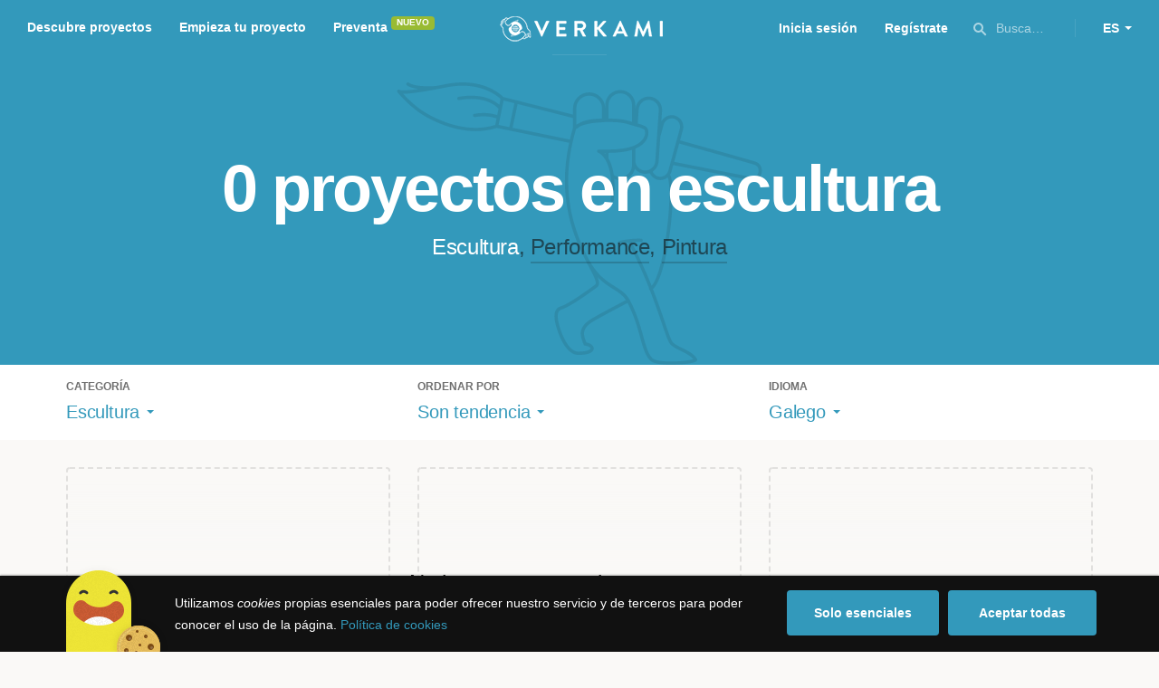

--- FILE ---
content_type: text/html; charset=utf-8
request_url: https://www.google.com/recaptcha/api2/anchor?ar=1&k=6LcohcEUAAAAAKA4lbRzNb0mFxykolmiEYqoP1u3&co=aHR0cHM6Ly93d3cudmVya2FtaS5jb206NDQz&hl=es&v=TkacYOdEJbdB_JjX802TMer9&size=invisible&anchor-ms=20000&execute-ms=15000&cb=5xco1mkwtrki
body_size: 46529
content:
<!DOCTYPE HTML><html dir="ltr" lang="es"><head><meta http-equiv="Content-Type" content="text/html; charset=UTF-8">
<meta http-equiv="X-UA-Compatible" content="IE=edge">
<title>reCAPTCHA</title>
<style type="text/css">
/* cyrillic-ext */
@font-face {
  font-family: 'Roboto';
  font-style: normal;
  font-weight: 400;
  src: url(//fonts.gstatic.com/s/roboto/v18/KFOmCnqEu92Fr1Mu72xKKTU1Kvnz.woff2) format('woff2');
  unicode-range: U+0460-052F, U+1C80-1C8A, U+20B4, U+2DE0-2DFF, U+A640-A69F, U+FE2E-FE2F;
}
/* cyrillic */
@font-face {
  font-family: 'Roboto';
  font-style: normal;
  font-weight: 400;
  src: url(//fonts.gstatic.com/s/roboto/v18/KFOmCnqEu92Fr1Mu5mxKKTU1Kvnz.woff2) format('woff2');
  unicode-range: U+0301, U+0400-045F, U+0490-0491, U+04B0-04B1, U+2116;
}
/* greek-ext */
@font-face {
  font-family: 'Roboto';
  font-style: normal;
  font-weight: 400;
  src: url(//fonts.gstatic.com/s/roboto/v18/KFOmCnqEu92Fr1Mu7mxKKTU1Kvnz.woff2) format('woff2');
  unicode-range: U+1F00-1FFF;
}
/* greek */
@font-face {
  font-family: 'Roboto';
  font-style: normal;
  font-weight: 400;
  src: url(//fonts.gstatic.com/s/roboto/v18/KFOmCnqEu92Fr1Mu4WxKKTU1Kvnz.woff2) format('woff2');
  unicode-range: U+0370-0377, U+037A-037F, U+0384-038A, U+038C, U+038E-03A1, U+03A3-03FF;
}
/* vietnamese */
@font-face {
  font-family: 'Roboto';
  font-style: normal;
  font-weight: 400;
  src: url(//fonts.gstatic.com/s/roboto/v18/KFOmCnqEu92Fr1Mu7WxKKTU1Kvnz.woff2) format('woff2');
  unicode-range: U+0102-0103, U+0110-0111, U+0128-0129, U+0168-0169, U+01A0-01A1, U+01AF-01B0, U+0300-0301, U+0303-0304, U+0308-0309, U+0323, U+0329, U+1EA0-1EF9, U+20AB;
}
/* latin-ext */
@font-face {
  font-family: 'Roboto';
  font-style: normal;
  font-weight: 400;
  src: url(//fonts.gstatic.com/s/roboto/v18/KFOmCnqEu92Fr1Mu7GxKKTU1Kvnz.woff2) format('woff2');
  unicode-range: U+0100-02BA, U+02BD-02C5, U+02C7-02CC, U+02CE-02D7, U+02DD-02FF, U+0304, U+0308, U+0329, U+1D00-1DBF, U+1E00-1E9F, U+1EF2-1EFF, U+2020, U+20A0-20AB, U+20AD-20C0, U+2113, U+2C60-2C7F, U+A720-A7FF;
}
/* latin */
@font-face {
  font-family: 'Roboto';
  font-style: normal;
  font-weight: 400;
  src: url(//fonts.gstatic.com/s/roboto/v18/KFOmCnqEu92Fr1Mu4mxKKTU1Kg.woff2) format('woff2');
  unicode-range: U+0000-00FF, U+0131, U+0152-0153, U+02BB-02BC, U+02C6, U+02DA, U+02DC, U+0304, U+0308, U+0329, U+2000-206F, U+20AC, U+2122, U+2191, U+2193, U+2212, U+2215, U+FEFF, U+FFFD;
}
/* cyrillic-ext */
@font-face {
  font-family: 'Roboto';
  font-style: normal;
  font-weight: 500;
  src: url(//fonts.gstatic.com/s/roboto/v18/KFOlCnqEu92Fr1MmEU9fCRc4AMP6lbBP.woff2) format('woff2');
  unicode-range: U+0460-052F, U+1C80-1C8A, U+20B4, U+2DE0-2DFF, U+A640-A69F, U+FE2E-FE2F;
}
/* cyrillic */
@font-face {
  font-family: 'Roboto';
  font-style: normal;
  font-weight: 500;
  src: url(//fonts.gstatic.com/s/roboto/v18/KFOlCnqEu92Fr1MmEU9fABc4AMP6lbBP.woff2) format('woff2');
  unicode-range: U+0301, U+0400-045F, U+0490-0491, U+04B0-04B1, U+2116;
}
/* greek-ext */
@font-face {
  font-family: 'Roboto';
  font-style: normal;
  font-weight: 500;
  src: url(//fonts.gstatic.com/s/roboto/v18/KFOlCnqEu92Fr1MmEU9fCBc4AMP6lbBP.woff2) format('woff2');
  unicode-range: U+1F00-1FFF;
}
/* greek */
@font-face {
  font-family: 'Roboto';
  font-style: normal;
  font-weight: 500;
  src: url(//fonts.gstatic.com/s/roboto/v18/KFOlCnqEu92Fr1MmEU9fBxc4AMP6lbBP.woff2) format('woff2');
  unicode-range: U+0370-0377, U+037A-037F, U+0384-038A, U+038C, U+038E-03A1, U+03A3-03FF;
}
/* vietnamese */
@font-face {
  font-family: 'Roboto';
  font-style: normal;
  font-weight: 500;
  src: url(//fonts.gstatic.com/s/roboto/v18/KFOlCnqEu92Fr1MmEU9fCxc4AMP6lbBP.woff2) format('woff2');
  unicode-range: U+0102-0103, U+0110-0111, U+0128-0129, U+0168-0169, U+01A0-01A1, U+01AF-01B0, U+0300-0301, U+0303-0304, U+0308-0309, U+0323, U+0329, U+1EA0-1EF9, U+20AB;
}
/* latin-ext */
@font-face {
  font-family: 'Roboto';
  font-style: normal;
  font-weight: 500;
  src: url(//fonts.gstatic.com/s/roboto/v18/KFOlCnqEu92Fr1MmEU9fChc4AMP6lbBP.woff2) format('woff2');
  unicode-range: U+0100-02BA, U+02BD-02C5, U+02C7-02CC, U+02CE-02D7, U+02DD-02FF, U+0304, U+0308, U+0329, U+1D00-1DBF, U+1E00-1E9F, U+1EF2-1EFF, U+2020, U+20A0-20AB, U+20AD-20C0, U+2113, U+2C60-2C7F, U+A720-A7FF;
}
/* latin */
@font-face {
  font-family: 'Roboto';
  font-style: normal;
  font-weight: 500;
  src: url(//fonts.gstatic.com/s/roboto/v18/KFOlCnqEu92Fr1MmEU9fBBc4AMP6lQ.woff2) format('woff2');
  unicode-range: U+0000-00FF, U+0131, U+0152-0153, U+02BB-02BC, U+02C6, U+02DA, U+02DC, U+0304, U+0308, U+0329, U+2000-206F, U+20AC, U+2122, U+2191, U+2193, U+2212, U+2215, U+FEFF, U+FFFD;
}
/* cyrillic-ext */
@font-face {
  font-family: 'Roboto';
  font-style: normal;
  font-weight: 900;
  src: url(//fonts.gstatic.com/s/roboto/v18/KFOlCnqEu92Fr1MmYUtfCRc4AMP6lbBP.woff2) format('woff2');
  unicode-range: U+0460-052F, U+1C80-1C8A, U+20B4, U+2DE0-2DFF, U+A640-A69F, U+FE2E-FE2F;
}
/* cyrillic */
@font-face {
  font-family: 'Roboto';
  font-style: normal;
  font-weight: 900;
  src: url(//fonts.gstatic.com/s/roboto/v18/KFOlCnqEu92Fr1MmYUtfABc4AMP6lbBP.woff2) format('woff2');
  unicode-range: U+0301, U+0400-045F, U+0490-0491, U+04B0-04B1, U+2116;
}
/* greek-ext */
@font-face {
  font-family: 'Roboto';
  font-style: normal;
  font-weight: 900;
  src: url(//fonts.gstatic.com/s/roboto/v18/KFOlCnqEu92Fr1MmYUtfCBc4AMP6lbBP.woff2) format('woff2');
  unicode-range: U+1F00-1FFF;
}
/* greek */
@font-face {
  font-family: 'Roboto';
  font-style: normal;
  font-weight: 900;
  src: url(//fonts.gstatic.com/s/roboto/v18/KFOlCnqEu92Fr1MmYUtfBxc4AMP6lbBP.woff2) format('woff2');
  unicode-range: U+0370-0377, U+037A-037F, U+0384-038A, U+038C, U+038E-03A1, U+03A3-03FF;
}
/* vietnamese */
@font-face {
  font-family: 'Roboto';
  font-style: normal;
  font-weight: 900;
  src: url(//fonts.gstatic.com/s/roboto/v18/KFOlCnqEu92Fr1MmYUtfCxc4AMP6lbBP.woff2) format('woff2');
  unicode-range: U+0102-0103, U+0110-0111, U+0128-0129, U+0168-0169, U+01A0-01A1, U+01AF-01B0, U+0300-0301, U+0303-0304, U+0308-0309, U+0323, U+0329, U+1EA0-1EF9, U+20AB;
}
/* latin-ext */
@font-face {
  font-family: 'Roboto';
  font-style: normal;
  font-weight: 900;
  src: url(//fonts.gstatic.com/s/roboto/v18/KFOlCnqEu92Fr1MmYUtfChc4AMP6lbBP.woff2) format('woff2');
  unicode-range: U+0100-02BA, U+02BD-02C5, U+02C7-02CC, U+02CE-02D7, U+02DD-02FF, U+0304, U+0308, U+0329, U+1D00-1DBF, U+1E00-1E9F, U+1EF2-1EFF, U+2020, U+20A0-20AB, U+20AD-20C0, U+2113, U+2C60-2C7F, U+A720-A7FF;
}
/* latin */
@font-face {
  font-family: 'Roboto';
  font-style: normal;
  font-weight: 900;
  src: url(//fonts.gstatic.com/s/roboto/v18/KFOlCnqEu92Fr1MmYUtfBBc4AMP6lQ.woff2) format('woff2');
  unicode-range: U+0000-00FF, U+0131, U+0152-0153, U+02BB-02BC, U+02C6, U+02DA, U+02DC, U+0304, U+0308, U+0329, U+2000-206F, U+20AC, U+2122, U+2191, U+2193, U+2212, U+2215, U+FEFF, U+FFFD;
}

</style>
<link rel="stylesheet" type="text/css" href="https://www.gstatic.com/recaptcha/releases/TkacYOdEJbdB_JjX802TMer9/styles__ltr.css">
<script nonce="QvRm6vJuM6ARMAKmDAAvVQ" type="text/javascript">window['__recaptcha_api'] = 'https://www.google.com/recaptcha/api2/';</script>
<script type="text/javascript" src="https://www.gstatic.com/recaptcha/releases/TkacYOdEJbdB_JjX802TMer9/recaptcha__es.js" nonce="QvRm6vJuM6ARMAKmDAAvVQ">
      
    </script></head>
<body><div id="rc-anchor-alert" class="rc-anchor-alert"></div>
<input type="hidden" id="recaptcha-token" value="[base64]">
<script type="text/javascript" nonce="QvRm6vJuM6ARMAKmDAAvVQ">
      recaptcha.anchor.Main.init("[\x22ainput\x22,[\x22bgdata\x22,\x22\x22,\[base64]/[base64]/[base64]/[base64]/[base64]/[base64]/[base64]/[base64]/[base64]/[base64]/[base64]/[base64]/[base64]/[base64]/[base64]\\u003d\\u003d\x22,\[base64]\\u003d\x22,\x22NcKUUcK4JcKfwopJw5TCkjgFw755w47DlCdUwrzCvkMnwrrDollqFsOfwpBAw6HDnm/Ctl8fwrbCicO/[base64]/wr/[base64]/CuGXClR01wrvCgMKFGT9Yw6LDoxjDr8O2F8K6w6QywpE2w5Ume8OUQ8KHw77DmsKKMQRcw6/Dp8Kjw5AOUMOOw47DiibCrMOzw7g3w6bDjcKUwojCkcKJw6XDu8Kfw6Jcw7fDm8OKUEMWZMKdwpzDoMOHw50uEhAowoBSaRjCmgTDj8OJw7PCh8KGacKAZibDpFAHwr8dw490wq3Clx/DgsOXYxXDjWrCu8KbwpvDjwfDqW/Cg8OuwoRuHlTCkUcZwrNhw5tSwoVnAMO4UyZ+w5TChMKrw4nCmA/CqSzClUvCrkrCkwlac8OjIXxmDMKpwoXDpQYaw4jCjiDCs8KsAsKTMH7DvcKdw6PCnA/DojkFw7jCviEqZ2JFwoR8OcOOPcKTw4XCnG7Cm3TCr8KzfMKUDyR9fgYow43Dj8KBw4zCjRpaZSvDvQIGJsOJbj9ZZQPDqWzDizoswoY4wpAPR8K9wqJLw6FTwqlAWsKeSU8SBhXCn3PCiC8TeBAjfTHDq8Kuw7cawpfDk8Ouw7hIwrPClMK5LBtYwo/[base64]/d8K7w5XCkSJrwr0ySiQcwrDCvj3DnMOKw7fDicK5JzdHwqvDvcOtwq/CjkPCpiEHwr1YSsOhTMKNwoTCv8KawpLClnfCkcOMX8OnL8KiwrHDnUFASEJTH8KHRsKwNcKZw7bCqcO7w7csw5hww7PClQErwoTCjk/DlE3CjXrDvF0Tw4vDtsK6bsKxwq9XRSE9wpXCpMOyB0LCnlBTwoEcw487LcKpTHoYHMKfHFnDpCIgwogDwoXDjcO2c8K6PcOJwr4nw57ChsKXSsKEa8KGY8KJL0YPwrzCusKyABTCp07DocKFUXM/[base64]/Ct37DusKdw53CpsKDJcOxw6rDuyDDpsKHwrlDwoduNSzDnxc5wodgwolmKllWwpjCiMKsMcOqUk7DkBQ2w5jDpcKew6/CuVtnw6nDkcOdccKRaSdSaRrCv1UnS8KVwo7DsWYzMGteVS/ChGLDjjI3wqwkFVPClCjDhUd/AsOOw5TCs03DtsOsb3pkw6VPQE1vw47DrsONw4wJwrYBw5Bhwq7DnwQ7TnzCtFIZV8KbMcKtwp/DixnCpRjCjggHXsKCwo15LD3CvMOnwrDCrADCrMO4w5DDuUlXAA7DpTDDt8KBwoZew6rChHBpwp/[base64]/CtBhtFMKCw6MewrZlwrQIRcKwdjLCgsKdw6I9eMKqXMK0IWbDn8K6L0J5w4o6wojCi8KyVHHDjMOFZcK2Q8KrQcKqX8KvbcKcwpjDkyMEwp5edsKtFMKJw6Few7FjfcO8GsKWcMO/MsKqwrwhC0fCnXfDkcK6wovDhMOlX8Knw5PCr8KvwqB+EcKXB8ONw419wp5fw4x4wqhewqvDhsOzw5nDj28sWsKtD8O9w4NQwq7CpsK+wpY1SzlTw4zCvV03LQvCg38UE8Obwrgjwr/[base64]/TMKNw7nClMK7wpDCrHnDlcKEw5lFwq5Swpl0dMOZwo1MwpjCvCdQCG7Dv8Oyw5gPJx0Rw5vCpDTCpsK9wp0Aw6XDtBPDuFlkR2nCg1nDsE4CHmPCiwDCvsKcwozCgsKsw68kZcO8HcOHw7LDiGLCs2rCng/DqknDuWXCl8Obw6d/[base64]/[base64]/DiFhtwqTDo8Kuw5nCpcK3JGHCvzTDgSXDnU5yFsO3Kzwhwo3DlsOsEsOeX0EeSMOnw5sJw4fCgcOtL8K0a27DrQ7CrcK6FcOyD8K/w4cRwq7CkAJ9dMKbw6FPwoxrwotew4RQw585wobDi8Kud3bCnFNbRw/DilPCuBQJBgYcwrBww7PCicOXw68casK5axRALsKVD8K8fMO7wo9pwplNTMOeAFwzwpTCl8OEwqzDmTZaQl7CmxpZBcKGd2/[base64]/DoWouw7MbIMKpQ1M2F8KQw6Enwol4STplAMOWw7E7WcKye8ORSsOMfi/CmsOQw6pcw5DDq8ODw4fDhcO1ZgXDtcKTBsOwc8KBLlvDuHzDvMOuw7vCgsOqwoFAwqTDtMO7w4XCpcOgZFRDO8KYwqVCw6jCq1x6JX/Ds29UaMOww5/Cq8O6w45tB8KFIMObM8KBw6LCpFsTL8O7w5vDqUrDnMOPYDktwqDDqR8vBsO0e3zCqcKxw6cewo1VwrfDrTNgw6TDt8OHw7rDnFgxw4zDoMOfC2pswoDCo8OQcsKEwopxU05iw5MGw6/Dm1MqwoXCnSF5cjrDuBPDmw3DucKnPsOvwocOfwnCsT3Dj1zCtjHDggZlwpR7wrFAw6LCsD3CkBvCgcO4R1LCjHDDkcKYPsKDECl/OU3Dh38fwrHCnsKHwrnCtcK7wozCthzCgmLClnvCkRPDgsOKdMKBwo5swpZjbyVfwr3Cl1ltw40AKQlqw6x/[base64]/Dry5LdcO1RwDDjsONw7hXw6PDnMOGY8Keez3Dng7ChEh9w7rDjcK/w5lJKU1gP8OlEHfCrsOawoTDon1PV8KRUmbDtm1Aw4fCuMKAbQPCoSEGw5fCqAjDhzNXHBLCrT0DRBpJO8OXw7DDpDvCiMK1Rlhbwpdrwr/CqmsPH8KZZQ3Dui4QwrfCsU4qYMOJw5zClAFDdmrDr8KcUQcwfwTCnVJewr13w5k1fV1Jw6EkKcOjUcKkHwgkDkd7w7/DucK3b2jDviomRSvCr1dURcOmLcKzw5NwX2c1wpIbw4TDng/[base64]/DjGk3wo0LZMKNJhdawqF9wp8Ewo3DowLCnyBYw5nDjMKDw7pjXsO3wrPDmcKpwrnDugfCvidVDk/[base64]/C8OUw7rDjMO6BBTDvwPDg8OXwrUnQgIbw6QCw7p/w4PCu2HDsjMDfMOYUQpPwqjDhRvCkMOsJ8KNDMO2XsKewo3Ck8OUw5hJChFfwonDscOjw7XDgcO4w6IyaMOIdMOUw4B2w4fDsV3Cu8KBw6/CsFvCqnVKKBXDkcK3w5EBw6rDsEbCkMO5YMKSUcKaw6PDr8O/w7Rowp3CmhbCuMKow6LCrHTCncOACsOmCcOKQi3CrMOERMKzOEtOwqwdw6LChVLCjsOrw5Bhw6EQT3Ipw6nDuMOYwrrCj8Oawp/[base64]/Du8KEw4gTLsOjNcKvIsO5cw13b8Orw4XCiUh5esKcCCoMA3nCkVHCqMKiFnkww6jDnCYnw6EiKXDDjQByw4rDkwjCt34GSHgQw5rCt0laasOUwrBXwqfDjQZYw6jCry4tWsOJRsOMRsOaEMKAcR/DtXJaw5/CuWfCnnBxGMK0wpEsw4/Dq8ONaMKPHnTDs8OCVsOSaMO4w5PDtsKnFSpdeMKqw6/Ck0LDiHcuwoZsTMK0wpDDt8KzOwtdKMO1wrfCrVYoBMOyw6/Cq3LCq8OBw5R7JyZFw63Du0nCnsO1wqYewrLDs8KQwq3Drn8BdErCk8OMLsKYwpTDscK6wqFowo3CmMKwMCnCg8OpaTbCocK/TBzCvgXCrMO4cQ/CsD7Cn8Kmw6hTBMOER8KuBMKuODrDssOiScOlAsOkRsK9wpHDqsKjWDVAw4XCkcO3P0vCqsOAQsKPC8OOwp19wqtva8KMw6fDp8OITsOwEQ/DhEnCpMODwqQSwrlww7xZw6fCtHLDn2vDnjnCjRbDrMOqUMOxwonCqsOvwofDhsKCwq3DsUw5cMOgT3LDtRgBw5nCsGVEw7pkJQzCtw/Cvy7CpMOEW8O0M8OeGsOUXQB5CE5owodHE8OAw67CrGNzw4w4w7/DssKqSMKjwodJw7/[base64]/CjsOsLsOTw7o9wrfCtRfDg8OaTMKLfcOhX13DqQ9CwqYJVsO5w7LCuVNMw7goQsOvUhPCpsOzwp1LwqvDkjMCw6TCqQAjw4DDiGQNwpQ+w6V4KW7CisO7P8Ouw5VywpvCtsKgw5/Cv2rDg8OoNsK6w6rDrMK2W8O2wqTCg1/DnMOuMl/DomIuKsOiwpTChcKPKlZVw75Ywo8CAno9bMOqwpjDrsKvw6nCqHPCocOQw5RUYy3Dv8K8ZMKgwqjCjAopwq7CscOcwo0GBMOJwqAWL8KRGnrCvsOIflnCnGjCsXHDtwTDusOpw7M1wovDp1xCGB50w5DDhhHDkwBbZnA4I8KVS8Krb3XDi8KbP2cNJz/DkHLDhcOww6EjwpvDksK4woYOw7Uvw4bDiwLDqcOdbFnChUfCgmgPw7jDv8Kfw6Boa8KIw6bCvHUSw5HCg8KOwpApw5zDsGVoEsKTSTnDj8OVO8OTw6Riw4Q3PU/[base64]/[base64]/DvsO8w7HCsUYQcsOhwpsTw6NTwr3DhsKkwqYDS8OHCAcYwqdHw6nCjcKUeQEKBCcYw6N3wqIcwqHCq3HDsMKYwotwf8KHwqvCmRLCiz/Dt8OXSxLCqDddKQrDhMK0GiF6TyXDv8KFbjJlVsKiw7NKGcOPw4nCjw3CiHZww6JcMkl4w5EkWHzDnHvCuzPDgMOIw5nCkmkRLlbCs1gPw5DCk8KyfGcQMEvDrgkjMMKxwpjCrxnCqQ3CrcOwwqzDnxPDjV/Ch8OgwobCosKRdcOswqoyAWgBQUHClFrCtkZkw5HDqMOmAQIkPMOEwo/CtGHCnSpwwpDDh3JxVsKwGhPCoT3CiMK6DcO5IyvDpcOfbMOZEcKMw4TDpgITB0bDnVw2wqxdwq/[base64]/DgsKkOMOow5LDukUZSsKEw4PDn8OcS8Oxw5LDsMOnPcK0w6phw55/MS8BWMKMK8KbwoIow54cwp87EnROI0LDgx3Du8KJw5Aww7Qvwo/Dp3hHE3TCk1QsPsOVHF5qR8KYNMKEwr3CucOow7jDn1ghRsOOwr3DpMOjYVbCljkXwobDj8OYAMOWHE44w4TDhSE4fzUEw7FywrYANcO7CsKKAyHDt8KsfWLDpcOQHTTDucO8GmB/SChIWsKqwoMWES4twq9QV13Dl3R/cRRCF3IdVRnDr8Kcwo3CmcOzVMOdC3fCtBXDisKmG8KVw4fDvhYkAxwfw6/DrsOudjbDssKbwoZwUcOkw6U9wqPCsBTCocOzeCZvLCwpacKLXVwmw4zCkC3DqC/Dn2PDtcOiwpjCmlByDiQHwpjCkRNxwoBuw4pUGcO/GDbDuMKzYsOuwqR8VMO5w5bCoMKpaz7CmsKewp5Rw6XCusOnTwh3BMK/wo/[base64]/BBphw43DtnnDiMKAJMO7wpnCjjpUwqJ6UE8BaD/Cu8K7w5l3wqDDr8O9ZGYPNsOcNSbDjjPDusKhWB0NPEzDnMKiD0YoTwEswqBCw4fDoRPDtsO0PsOiTnfDucOkDwnDiMObCUUAworDo1jDjMKewpHDisK3w5Fpw6TDi8OPJgbDn0/Cj30BwoFowqjCnTNWw6zChCbCnxBIw4rCiyUYNsKNw5vCkDzCgQxpwpAaw7zDqMK/w6NBL11zBMK2A8K/[base64]/[base64]/worDvgHClBFgVn/[base64]/aHXCi8KtM8KAwpAyIiHDqB8rd1/[base64]/CvDxrVcK7dcKUQFXCk8Kiwo/Cn2LCpcOtw6V9QjVUwplPw7DCuFx+w6LDngYIQCHCqMKrAj1+w7RwwpUBwpjCriJ/woLDkMKeYSZHHEp+w5YMwpvDmQ8uDcOQcSA1w43ChsOPUcO3F33Co8O7LMKNwpXDisO8Fy9wW0kyw7rChgk1wqjDtsO7wrjCu8ORH2bDsHRoUXhHw4LCkcKTUi9hwpzCgcKPQkQNZcK3FjJCw7UhwqtWW8Oiw4BywrLCtD/Cm8OdH8OgIHgGJ20lJMOrw501bcO9wr4ewrchZgEfwpnDrEliw43Ds27DkcK1McKnwq9HTcKfFsOxd8OzworDnXElwq/CncOtwp4fw5/[base64]/[base64]/UHAdwpbCiMO6Cm5XdT/Cp8O7woErXScfRQHCp8OewoLCtsKfw7zCrC7DksOHw53CiXRcwobCm8OCwpvCs8OKfnvDnsKAwrpCwrxiwpLDrMKmw4Z9w64vOR9pScKzIHHCsSLCqMOnDsO/KcOqwonDuMOcJcO/w4p7BMOoS2PCrj4Xw4MlWcO+U8KkbBcGw6wJfMKALnLDqsK1LEnCg8KHDMKiTErCpQJ4XijDggLChH1XNcOPcXxjw57DkRbCgsOqwqAawqFswo/DisKIw6tSdDTDl8ONwqnDrTPDhMK0ZMKGw7fDjxnCpEjDjMKwwo/DiCdQMcO3OWHCgRXDtMOrw7DCpxc0WRXCk0nDmMO9F8K4w4DDrCXDplbChB5mwovCrMOvdnzDm2Ahey7Cm8K4eMKDVX/CvAbCicKkGcKfRcKGw6jDtwYxw5DDu8OqIiUKwoPDnhTDkjZKwrVXw7HDoWsoYDLCrjXDgScwDiHCiEvDnQjChjXCg1YTEQZUJ1/Dlxg1NGQ2wqNDTMODVnUiQAfDmUN5wpt/[base64]/EcKUwqfDm8KWw7snwosuwod2fX8aEMOxwqw7AcKiwoLDu8KYw5RSOcKHJSkPwoEfTsKiw7vDgjIrwp3DgHkKwqc6wrPDq8OdwpTCs8K9w6TDo1dtwrXClzwpIgXCl8Kpw5UYElgwIzbCjx3CmENiwoRcwoHDn2EFwpHCtT/Dkn7CkMO4SFrDvGrDoUkmMDfDsMKyDmISw6PDsHrCmAzDnXVPw57DvsO2woTDshF7w4UDTMOCKcOCw5PCqMOAUcKAZ8O6wpLDtsKdB8O5ZcOsHsO2wqPCqMKow4QqwqvDuD4bw4JOwr4yw4gOwrzDowjDhjHDgsKXwrTCs0c7wo/DosOiFWt5wpfDk3jCkQ/Ds0PDqmBiwqYkw5YZw5kBEy5oNHBaJMOwGMO7wrYMw5/[base64]/[base64]/CvsO4VsKrEhXCmwJcw6bCusOGwq/DhsKFMw/CtkEfwpHCr8Klw4d3WzHChiQxw61lwrDDnyZgDcOTQArDrMKIwoV8VT5xccKYwoogw7nCssO/wqMTwp7DgS8Vw6pDN8OvQ8OxwpZOw6PDhsKCwofDjl5vOBHDgF5wPMOqw5rDuXkFFsO7C8KcwrLCgENyJB7DhMKVDjnCnRA2KMKGw6XDp8KcRWPDiE/CusKKFcOdAkzDvMOodcOlwrrDuDxiw7TCrcKASsK1e8OvwoLCui4VZwPDkivChThZw4Anw73ClMKkWcKPSMK6wqNqJWJbwpTCrcKow5rCn8O6wrMObxhYLMOgBcOJwplpXwxBwq9VwrnDvsOkw5Etwo7DkRo+wq/CrVoww6TDucOHHmfDksO3w4Fgw7zDpyvCvlHDv8Kgw6UQwrnCjUbCgsOSw5USX8OUdlPDmsKRw6x5L8KFIMKDwo5fw6UxBMOawqpqw5EZLhPCrztNwqxJZX/CoRt0JCzCnBTCkwwtw5Jaw4XDuxpKRMKqB8OiAR/DocOywpTCghUjwpbCiMK3CsO1NMOdfkMpw7bCpMKOQsOkwrV+wr8VwofDnQXCu1ElanIyc8OOwqAJPcOTwq/[base64]/w5DCpiTDlhfDgSnDtcKcw5k+w7nDrcKNMSvCo3LDlBZHAiTDpcOewrHDo8O1GcKfw7EEwpjDnCcfw73CukFxScKkw6PCrsKKNMKbwrgwwq7DnMODHsKdwr/[base64]/woQIw77Dt8ODEsKqwpZ3wpTDi8KrwpohVQLCs8KJfcKvNMObQlhww5VYdHU7wpTDmcKIwqZnZsKXA8OSIcKdwr3DoWzCuj15w77DlcOyw5LDuj7CgWkaw6YpWkPChC16GcKZw5dSw73DhsKbeBQ+KcOXM8OAwr/DssKaw4PCjcOYJzrDnsOlSMKvw5HDsFbCiMK2HVZ2wpgKwqzDi8KJw40LA8KQR1bDusK7w6XCj3HDjMOWe8OpwqxbbTk2CR0tH2EGwprDncOvb2o5wqLDkx4YwrJWZMKXw5bCqMKgw4PCn0Y8WHkHKwIMDmJswr3CgR4NWsK4w7kkw5zDnDtGR8OKKcKdc8Khwo/Cv8KEQSV+DTTCgkZ2E8O5PiTCpQUXwq/Ct8OERMKkw6TCtWvCusOqwqZMwq1nRcKnw5LDqMOow4p6w5HDpsKSwovDpyzCshDCuE3CjsKEw4/DuhfClcO8worDnsKPeEsYw6skw49AaMO8bgLDlsKTeSrDqsK2CT/[base64]/w70rw67DqHjCr8KFIMOcYMOEBcKEZcOET8O7wrE3QiHDjHLDpjsMwoFJwpcJI1gcKMKdM8OpLMOIUMOIdMOPwrXCvWfCu8KGwp0vVMO6EsK+woMvDMKkRsOQwpnCpxNSwr0RTX3Dv8OffMOxOMK4wqtVw5XDs8O7IzYQfMKUC8O/e8KCCgpiYMK1wqzDnAnDsMOOw6hOGcK1ZkU4NMKVw47CgMOWEcOnw4MFVMOGwpMSI0fDpWzCicKjwrx1H8KOw4dqTBlXwpsXNcOyI8Kxw6Qxa8KbMxQrw4zCkMK4w6cpw5TDjcKaW33DuWXDqmEPL8Kgw58BwpPDqE04QEQLFWt/wppCGxhLLsO/[base64]/[base64]/[base64]/[base64]/w5LDkAdHwrNTY8KRP8OIOMKdwpFLA1F0w7bDrMKNA8Oiw7TCr8OYanxQZsKFw4jDrMKTwq/DhMKWEVrCp8Ohw7/Ci2PDpS/DnC0hUi/[base64]/[base64]/[base64]/[base64]/DsVVEw5LDkyldwoQ/w67Du1vDlF9Hek3CrG4twobDrmPDusO+U03DrWBWw6kka1zCncK0wq12w5rCugM1ChxJwpgzVsOIFH7CusOKw402b8KVBcK5w44YwqdVwr5Yw7fChsKeSGTCjjbChsONLMK3w6AXw6PCssOaw7LDnBTDh3nDpT08FcOmwqhqwroTwpBHcsOTBMO/wr/[base64]/[base64]/DsMK/OcKQLMOtGMO5w73DgsKOw6IuaA0IK0wGGsKRw6LDvcOqwqzCmcOpw4liwq4TO05TbmXCjnokw4MCPMK3wq/Cog3DgMKGcCTCjcKlwp/CtcKIDcO9w47DgcOMw4vChWDCimg2wqbCnMO4w6A/w70cw6/[base64]/[base64]/[base64]/DvMKwwopmWcOqIcO8woHCmlfDoyV0wqnDnng+w5FjCMKawo8JEcO0RsOaHEVMw51xb8OjAsKpccKlLcKbPMKjXwoJwqtBwoLCn8Okwo/[base64]/DrA3Cj8OVw4TCgDTDgMOpDsOMHsKpw4Udf2Rcw4pvwrolbjTDvHvCr1LDnhfCkjLCuMK5DMOBw48kwr7DsF/DrcKawrdrw4vDjsKOFC0MIsKaFMKiwqBewosVwoIQD2fDtQfDiMOGVgnCscOdfhZRw5VnNcKEw7YMwo1HYmBLw57DuwDComHDk8OBQcKAD3zCh2h6HsOdw6nDjsKwwoHCoBtzJRzDiUHCi8Oqw7PDkyPCix/DlsKdAhbDhWzCl3TDljDDqG7DuMKHw7Q+W8KiY1nDrXYzIDnCh8KOw6FbwrAxRcOuwpJewr7CtcOFw6oBwo/[base64]/DtzfCnMOdBWrCh8OCw5l8wr1BXE4MVCnDhGN0woLCo8OKWlwzw5fCvyPDqCQyfMKWAnhbYx0wKMKsZlVqY8O5DMO8B3HDq8O2NHfDksK3w4lbWUvDoMO+w6nDoBLDr13CoitJw73CgMO3JMOAY8O/ImHDksKMecOjwpjDgUjCoy1UwqTCicKRw4vCqGrDqh/DlMO8KMKfF25FK8KMw63CgMKUw58Zw47DusOaXsO8w7FIwqAEfy3DpcKqw5AjfzJywpB6Mx/CkXvCv1rCuEhSwqcjD8KJw77DpAxIw7xxK3XCsi/[base64]/JcKNwpAMw5oHQDHCjMOkw77DncKrVxYvw6tsw7zCi8KGYMKKGMO0NsK8PcKKNHsAwqQRUHg5EQnClVomw5nDqSkXwq5tD2YubcOBWMKBwrI0HsKtChhhwowrcsK2w6YqdcOww4ROw5giHSDDr8K8w51eLcKcw5YrX8KTZxnCnw/ChmfCh0DCqj7CiTlHTMO+b8OMw4gDOjRnQ8KiwrLCpG0VTsKZw792LcKxL8OHwrYswqQvwowgw5vDj2DDv8O9esKiJMO0FAfDlsKlwpx9InTDu1I1w5QOw6LDrXZbw4Y4XA9iVUXDjQg/GMKBBMK+w7Iwa8OKw7nCuMOgwq4pGyLDt8KVw5jDvcKZQcKAIxZ/LE99wq8awqIFwrh0wrLDg0LCucKNw4lxwpolOMKOECHCuGpKwrzCicKhwqDCpT7DgGsGSMOqTsK8IcK+NsKlOlzCpRoDIhY3eGDCjwpZwozCtcOxQsK4w68jasOcDcKKDMKHcnNtWCJaNyvCsEUNwqRsw7bDjkJ/[base64]/[base64]/UMKqQMODw44QdcOzCcKuU03DiCV1C8OWw5XCsTEQw63Dn8KLb8OydsKPGVUZw7svw6Vdw4wtGAE9I2bDrCLCvcOqLBFGw7fCvcOww7PCnAhpwpMVwo3Dtk/Dl2M0w5rCkcO5M8K6IsKRw716OsKtwrg7wobCgcKWQQsfSMOUL8Kzw47DjkwZw54pwqjCkzTDm3dBT8KowrodwowxDXLCosO4TGrDunxORMKgEGDDiFfCmVzDlyZiI8K6A8KLw6zDlMKRwp7CvMKyGMOYwrPCgm7DmyPDo3N9wppFw7B8wohYf8KLw5PDssOIBcK6wo/CnSrDqMKKbcOZw5TCiMOsw53DgMK4w79QwrYAwoV+SADDmA3DhlYnU8KXcMKaZsOlw43DixhEw55yYwjCqSQawo04NQHDmsKlwqzDvsKSwrDChwNfw4nCsMOOHMOGw7ADw6JuGMOgw54uF8O0w57Dv3zDjsKNw7fCux4/A8KQwodXZTbDhcKLC0PDg8OKI1tsQRLDsVbCrmxEw6IJXcObUcOdw5fCn8KqJ2nCoMObw4nDpMK4w500w5Efc8KZwrbCg8KZw4rDtkzCu8OHC1h0Q13DhMOjwrAAOjpSwoXDkl9qbcO+w7JUYsO2QUXCnRbCiCLDvlcQFR7Dj8OmwpZgFsOQNSrCgMKSEnFQwr/CvMKowrHDgSXDp1BJw6cKJMKmHMOubzodwrvCtF7DjcODKT/DjUMQw7bDtMKCwqMgHMOOTwLCr8KuT0/CmkliBMK/PsKjwp/DgcODYMKOO8OQDnlswp3ClcKTwq7DisKBJgPDhcO7w5FqBsKVw7rDisKnw5lSMSPCp8K8NyMzfxrDmsO9w7DCicKXTlIcdcOIFcKWwrwBwposW37DsMO1wo0GworDiELDtWfDuMOSZ8KYWjAzKsOPwoZcwpLDkC/DlMOtTcOGWhDCk8KpdMK8w5gAcT4gIG9EYcKcRlLCscOLa8OYwqTDksOqE8Kew5J1wpTCpsKtw48+w5oFH8OoNgIlw65mYMORwrV+woICw6vDscKOwrnCujbCtsKaFsKgY39XT2JKGcOEGMOcwol8w4rDg8OVwrjCv8KgwovCqzF2ATA8JwN+VTs/w7LDnsKPL8OTdT/DpG7DssOew6zDjSbDksOswpZNPUbCm1RBw5J7BMOUwrgAwo9sbhPDrsOVUcKuwooJPhdbw7nDtcOCOTPDgcOKw7fDhX7DnsKWPiMvw6JAw6g2TMOww7FoSkzDnkRuw7VcdsKhRynCnznClWrDk1RXX8KrPsKNWcOTCMOiN8OBw4cFO3taOyHCu8ORZy/CoMK7w5rDuxjCmMOIw7haHxjCsTLCmXYjwpZgSsOXYcOww685dFwbEcO/wrlPf8OtTwDCnHjDgiN7FC0FOcKfwolIJMKowrdjw6htwqDDtw5/w4QBSwXDssOhacObMwHDpTJMCVTDqUPCisOkFcOxGjhOaVHDu8Khwq/CtT7ClRYRwqTCoQPCssKdwqzDl8KJE8OAw6DDmcK4aiI/[base64]/DhSnDr0NswprCoTltwpLDm8OpK8OjecOMawbDjGrDjsOeFcOQwpZ2w5rCtcKlwo/DqxYWBcONFkTCsHXCjFXChkHDjEoKwrAwCsKqw7/Dp8KwwoVGf3rCql1eamHDiMOndsKDeDtGw44qWMO4V8O+wpXDlMOZAxbCisKLworDtzZHwoPCpMOdLMOcDcObHhTDt8KvS8KBLDkpwrxNwrPCjcKiMMKdHcOiwoPCvQ/ChUkiw5LDnhjDqQE1wpPDoiAiw7ZYeEwGw54jw55SRG/CgA3CkMKPw4fClkPCssKdG8OqLExCVsKtGcObw7zDiVvCmcOOFsOwNXjCv8Kxwp/DosKRMRTCtMOIU8K/wptYwo3DmcOCwqPCocOqUBbCh1/[base64]/DqXDDhMKaSk7CnygpGsKLwoN/[base64]/DsHfCqkhZU8KhATszdgHCp8K5IUbDp8OLwpnDsT5EIXjDjcKSwoNCLMK1wqACw6Q1e8O/NB0LKMKew75VHVZawp8KPMOjwrEiwq57LcOwexzDiMOPw6Bbw6/CisOMFMKYw7ZURcKkSEbDn1jCgUfCjwdLwpE2RFANIRfDn18xHsO2w4NYw4LCt8KBwpfDhlBGcsO7F8OJYVREWsOzw6Q+woPCgxJqw601wolKw4XClTNfCDNUDMKDwrnDmzPCvMKDwr7CgyvCoTnCnW0kwp3DtW5zwqfDhmE/U8OzQkAfNsK7XcOUByXCrMK6HsORwo/DosKdPyBowqRKXQxzw6Bdw4XCscOLw5HDog3Dv8Oww4l3UsOAYx7CmcKNXlpnw7zCs0bCosKqIcKcAkNxOjnDs8Ocw4DDgjXCpifDlcOKwpsaLcKxwrPCgSPCnwMRw55LKsKVw6XCpcKIw5XCoMKlTEjDoMOkMT7CpDFwQ8K+wqsJKEJEDjQ/wpcVw75DYVA3w63DicOlSi3CswhBFMOEYn7DhsOrXsOVwpkxNk3DucK/W3XCvcOgK3pgKcOgKMOfAcOyw63Du8O8w69KI8KXO8OqwptcGxzCiMKxV0fDrDcWwrktw6hfHmbCjWkmwpwATBPCqDjCocOPwrAWw4RzAsO7JMKMUMOxRMO6w4vCr8OPw73Cp343w6o/NHN3UgU2VsKKZ8KtdMKSRMOzRx4Mwpo0wp3CtsKjFcOhYMOjwpNdTsOuw7R+w7bCvsOow6Nfw5lPw7XDiwM4VDXCl8O7ZsK6wpnDu8KTKcKGVcObN3/[base64]/[base64]/wrdIw7R6wprDvsOZw7bCuEhqw7pVwoPCjsOmw67CjcKDBhU/wpQyJgEywpPDnQBpwrdNwp7DucKdwpBRG11qaMO8w41ewoEaa2tQPMO8w7sVJXE6YRrCoTbDkgonwpTChFrDi8K3IGpIQsK1wrnDuSrCtUAOBx7Dg8OOwpUUwqFyAcKhwovCksKBw7HDlsOewqjDusK6AsODw4jCuTvCu8OUwrUvcMO1eFd4w7/CnMOJw4nDmRrDvm4NwqbCvnZGwqVcw6LDgMOragHDg8ODw7ptwonCjnQHQUrCuW7DucKew6bCq8K9EMKzw5pzPMOgw4bCjcOuZjbDjnTCmX8JwozDgQ3CqcKEHwtEO2PCj8OcF8KCLFvChATCvcKywptUwr3DsC/CvDAuw7TDqFTDoz7DosOHDcKXwqDDmQRKLnDCmTY1GcOdecKUVEELAGfDuUsgb1bClSIgw6FSwqjCqsOxccOFwp/CgsO4wovCtmR8A8OxXHXChy8iw77Cr8K/[base64]/Dr1XCusKFwrt+w6A0w6heWFDDtA0Ow4PCqDLDnMKUVcOnwqclwrTDuMOBfsKhP8KQwqMya1DCnR1sAcKNW8OBEsKJwrcKNk/CnsOsa8KVw7XDosOHwrEGJwNfwpzCk8OFCMO2wpMzSW7DuEbCocOgQcOWKD4Rw7vDhcKIw6AyY8Ovwp5ICcOswpBofcKQwppPS8KuPDw1wrNcwpvCnMKrwprDnsKSUMOawpvCoQtdw53Cr0/Cv8KyVcK8L8OZwqtAIMKGKMKywqMWRsOmw5zDp8KEXBk4w4hzUsO7wqJZwo5yw6nDkEPCh3jCrMOJw6HDlcKtwoTDmRPCmsKRw67CkMOqbsOab2kfBmFpK3rDjVknw4bCl3zCucOraQ4OfsKWUwjCp0DCvE/DkcO2AMKsYB7DjsKRaz/CgMOaP8OaakLCiV/DgAHDhkcy\x22],null,[\x22conf\x22,null,\x226LcohcEUAAAAAKA4lbRzNb0mFxykolmiEYqoP1u3\x22,0,null,null,null,1,[21,125,63,73,95,87,41,43,42,83,102,105,109,121],[7668936,930],0,null,null,null,null,0,null,0,null,700,1,null,0,\[base64]/tzcYADoGZWF6dTZkEg4Iiv2INxgAOgVNZklJNBoZCAMSFR0U8JfjNw7/vqUGGcSdCRmc4owCGQ\\u003d\\u003d\x22,0,0,null,null,1,null,0,0],\x22https://www.verkami.com:443\x22,null,[3,1,1],null,null,null,0,3600,[\x22https://www.google.com/intl/es/policies/privacy/\x22,\x22https://www.google.com/intl/es/policies/terms/\x22],\x22nXB3SUXetmm4oMkhvpXHo48Am2r32PzOob3R4OSJp9s\\u003d\x22,0,0,null,1,1764166902158,0,0,[186,8],null,[206,154,50,58],\x22RC-VLaE8Z5lV7_p0g\x22,null,null,null,null,null,\x220dAFcWeA4ZjDIgvJT3eEA7J7kMbItHovemdWG1_3VvwhU9mwDJyQZuaN2CP8T4WaUkOmdQQzJP2rkA22E0J8_uXmRwa6TooOtHXg\x22,1764249702018]");
    </script></body></html>

--- FILE ---
content_type: image/svg+xml
request_url: https://www.verkami.com/assets/illustrations/illustration--category--art-70dfa9df1e67781156d1afc2b47a46cffadb0b3bf4feaaa013273e83e51a5b45.svg
body_size: 3167
content:
<svg width="100%" height="100%" viewBox="0 0 195 151" preserveAspectRatio="xMidYMid meet" xmlns="http://www.w3.org/2000/svg"><path d="M193.103 48.16c-.364 1.458-1.57 2.878-3.318 2.518l-41.684-8.19 2.69-9.782c5.44 1.51 35.53 9.873 40.12 11.317 2.22.693 2.57 2.664 2.2 4.136zm-48.13-.978c-.183.667-.53 1.25-.972 1.74-.16.193-.35.36-.54.52-.16.128-.33.25-.51.358-.11.07-.24.124-.352.18-.297.15-.61.257-.935.337-.196.043-.393.088-.596.107-.15.012-.3.017-.45.014-.37-.004-.742-.03-1.11-.132-.358-.098-.694-.252-1.01-.434-.107-.06-.2-.14-.298-.212-.2-.137-.395-.284-.568-.453-.097-.094-.184-.206-.274-.31-.15-.173-.29-.356-.41-.553-.075-.12-.14-.246-.203-.374-.045-.095-.076-.202-.116-.302.41-.275.78-.595 1.124-.946.097-.097.18-.204.27-.306.21-.237.405-.484.585-.747l.07-.12c.093-.15.183-.29.263-.44.16-.3.29-.61.41-.93.056-.16.127-.308.174-.47.14-.487.246-.987.28-1.507l.897-13.1 1.8-6.546c.635-2.32 3.134-3.767 5.475-3.125 2.363.652 3.76 3.12 3.11 5.493l-1.768 6.436-.003.005v.007l-4.34 15.804zm-2.926 44.7c-1.804 8.633-3.934 14.595-5.985 16.85-2.783-6.96-6.25-14.793-10.636-23.24 1.573-.15 3.28-.235 4.985-.145.49.07.91-.346.94-.837.03-.49-.35-.91-.835-.937-5.763-.325-11.606 1.157-11.852 1.22-.477.122-.763.61-.637 1.085.1.4.46.667.854.667.074 0 .145-.01.223-.03.03-.008 1.878-.464 4.446-.81 4.644 8.893 8.27 17.115 11.15 24.37-.06.21-.04.44.07.65.068.135.177.232.297.31 2.722 6.935 4.79 12.984 6.44 17.822 2.265 6.662 3.51 10.333 4.835 11.545 1.44 1.323 3.403 2.272 5.48 3.284 2.49 1.207 5.055 2.45 6.47 4.312-3.48 1.22-19.103 2.21-21.82-.567-2.324-2.37-3.467-6.53-4.91-11.79-1.493-5.41-3.345-12.15-7.218-19.36-1.834-3.42-4.625-5.174-7.85-7.204-4.725-2.967-10.08-6.33-14.905-16.19-.024-.05-.06-.076-.09-.12C94.71 79.11 86.22 56.85 95.65 24.99c.474-.258.89-.548 1.328-.846.328-.23.688-.473 1.09-.715 2.77-1.238 6.907-1.95 12.386-2.127.17-.007.32-.074.452-.16.28 0 .588.006.88.006.132.06.27.1.394.08.597-.034 1.167-.04 1.74-.046 1.243.034 2.575.09 4.027.172 1.515.142 2.9.36 4.117.626.99.25 1.96.544 2.908.836.33.1.63.18.944.273.078.03.167.06.238.087.043.02.093.02.14.027.392.116.802.25 1.182.346h.007c.003.003.005.005.007.005 2.16.51 2.706.756 3.462 1.09.298.13.622.275.977.406.25.137.7.915.63 2.174-.07 1.315-.84 4.62-6.415 6.82-3.25 1.197-7.536 1.83-12.727 1.866h-5.646c-.44 0-.805.324-.874.758-.062.43.2.85.617.985.044.012 2.193.77 4.092 4.17.09.16.175.336.26.507.49.958.947 2.106 1.345 3.47.155.54.306 1.08.43 1.664.025.12.046.26.075.385.143.71.273 1.442.374 2.215.447 3.333.54 7.51-.012 12.81-.05.49.306.927.79.98.036 0 .065.004.096.004.45 0 .834-.344.882-.8.47-4.52.484-8.272.215-11.424 1.02.465 2.11.726 3.238.726 3.787 0 6.95-2.64 7.804-6.178.065.078.11.166.17.24.607.695 1.33 1.247 2.12 1.657l.05.034c.345.17.707.303 1.078.42.08.023.154.063.24.09.422.116.862.187 1.312.222.033 0 .068.013.1.015.17.014.335.02.498.02.19 0 .37-.04.558-.05.172-.016.345-.026.515-.054.38-.055.74-.15 1.1-.264.047-.02.097-.02.144-.038.046.114.122.21.18.32.086.173.186.342.285.508.174.272.365.53.578.773.123.144.244.284.38.42.247.234.52.44.805.632.13.095.255.2.4.282.442.253.905.467 1.407.602.528.146 1.06.21 1.594.215.02 0 .043.01.062.01.413 0 .815-.053 1.214-.134.113-.02.22-.057.33-.088.343-.088.67-.2.988-.344.098-.046.198-.08.29-.132.383-.195.74-.43 1.074-.7.032-.027.07-.038.1-.07 1.89 5.33.7 25.135-2.63 41.103zm-20.85 25.082c-7.242 3.818-14.076 7.42-17.408 9.446-7.51 4.565-5.8 9.192-4.54 12.566.144.392.29.776.41 1.148.112.33.41.567.76.603 1.97.196 2.96 1.12 2.94 1.555-.028.434-1.29 1.66-6.62 1.66-5.18-.208-8.488-9.03-9.668-12.815-.475-1.532-1.925-6.19-.716-8.467.325-.604.824-1 1.526-1.21 3.185-.938 9.397-4.813 18.99-11.842 1.48-1.087 1.358-2.86.35-5.407 2.904 2.97 5.78 4.79 8.32 6.38 2.863 1.8 5.17 3.27 6.78 5.79l-1.13.6zM61.727 24.27l2.697-12.71c11.842 2.995 26.36 6.666 29.598 7.508v5.18c-.64 2.153-1.2 4.254-1.683 6.32L61.72 24.27zm-4.79-14.603c1.76.446 3.715.94 5.77 1.456l-2.72 12.795-5.713-1.177 2.662-13.07zM42.012 24.304c-13.33 0-25.027-6.908-28.293-9.026-3.19-2.06-7.26-5.658-10.5-9.213 3.23.085 9.204-.747 18.275-2.448l.063-.01c.004 0 .01-.004.016-.006 1.04-.19 2.1-.39 3.224-.61 3.525-.8 6.96-1.21 10.22-1.21 12.17 0 18.82 5.69 20.27 7.09l-.306 1.5-.33 1.64c-.188-.17-.348-.313-.455-.403-2.737-2.325-9.15-5.933-21.31-3.9-.486.083-.81.54-.73 1.027.08.484.54.8 1.02.73 14.354-2.4 20.025 3.44 21.04 4.668l-.69 3.386c-1.93-.654-6.418-1.788-12.225-.725-.483.09-.802.553-.712 1.034.087.488.563.8 1.03.718 5.664-1.036 10 .193 11.548.74l-.71 3.47c-3.292 1.034-6.803 1.558-10.45 1.558zm60.654-17.207c3.788 0 6.872 3.092 6.872 6.89v5.394c-7.336.15-10.35 1.29-12.31 2.47-.512.237-.997.48-1.432.75v-3.98c.002-.01.01-.017.012-.03.053-.226.084-.39-.013-.55v-4.05c0-3.8 3.08-6.89 6.87-6.89zm16.636-1.236c3.464 0 6.28 2.83 6.28 6.3v8.928c-.974-.32-2-.584-3.055-.814-1.265-.323-2.594-.584-3.987-.667-.183-.01-.346-.014-.526-.024-1.2-.11-2.414-.185-3.654-.185-.192 0-.39.01-.587.01-.246-.006-.513-.016-.752-.02V12.16c0-3.474 2.82-6.296 6.29-6.296zm-6.28 34.76v-2.93h.408c4.8-.032 8.878-.56 12.144-1.57l-.036 5.114c-.033.487-.016.966.045 1.435v1.626c0 3.47-2.816 6.295-6.28 6.295-1.235 0-2.424-.37-3.474-1.08-.57-4.014-1.64-6.876-2.81-8.885zm-2.283-2.93h.502v.518c-.173-.184-.343-.354-.51-.513zm18.4-23.13c.21-3.11 2.71-5.43 5.74-5.2 1.43.096 2.74.75 3.68 1.834.94 1.087 1.41 2.474 1.31 3.91l-.945 13.806v.006l-.9 13.174c-.03.436-.12.85-.25 1.252-.034.1-.077.192-.11.29-.127.32-.274.63-.454.92-.02.035-.04.066-.063.1h-.008.004c-.003.01-.01.024-.02.034l-.002-.005.005.008-.03.047c-.01.015-.022.03-.036.046v-.004c0 .003 0 .003-.002.003-.49.702-1.143 1.3-1.945 1.71h-.002c-.425.22-.86.374-1.302.48-.044.006-.084.02-.132.027-.45.092-.91.132-1.378.094-.37-.024-.723-.09-1.066-.183-.052-.016-.102-.04-.154-.058-1.964-.61-3.425-2.316-3.723-4.396v-6.99c6.026-2.586 6.894-6.54 6.98-8.15.098-1.747-.536-3.29-1.673-3.886-.41-.162-.714-.295-.993-.42-.72-.316-1.3-.572-3.04-1.013l.515-7.437zm62.292 27.77c-4.623-1.45-34.742-9.82-40.18-11.333l1.532-5.584c.907-3.323-1.046-6.766-4.354-7.68-2.842-.79-5.86.653-7.18 3.174l.387-5.683c.13-1.91-.486-3.755-1.74-5.2-1.25-1.443-2.995-2.31-4.896-2.44-4.023-.262-7.355 2.77-7.63 6.86l-.02.234V12.16c0-4.452-3.614-8.074-8.054-8.074s-8.054 3.623-8.054 8.076v1.19c-.333-4.478-4.03-8.03-8.58-8.03-4.767 0-8.643 3.892-8.643 8.67v3.273c-1.01-.293-2.55-.685-4.9-1.282L64.32 9.71c-.107-.086-.227-.16-.37-.185-.123-.023-.244-.02-.357.003l-6.872-1.74C55.51 6.53 48.55 0 35.025 0c-3.39 0-6.96.423-10.583 1.248-1.12.22-2.19.42-3.235.615-1.37.234-11.675.767-14.875-1.68-.394-.297-.95-.223-1.248.167-.298.39-.222.95.168 1.247 1.375 1.053 3.674 1.624 6.11 1.93-3.482.506-6.11.762-7.852.762-1.702 0-2.057-.25-2.073-.26-.36-.28-.864-.25-1.183.08-.317.322-.338.84-.047 1.19C3.707 9.53 8.87 14.25 12.757 16.77c3.372 2.18 15.443 9.308 29.255 9.308h.003c3.925 0 7.71-.587 11.25-1.735L91.953 32.3c-7.13 32.652 4.308 54.427 10.683 66.543 2.474 4.703 4.432 8.422 3.193 9.327-9.3 6.814-15.5 10.708-18.44 11.576-1.17.344-2.04 1.04-2.59 2.077-1.41 2.63-.34 6.87.59 9.835 1.6 5.146 5.2 13.82 11.312 14.063 7.184 0 8.362-2.09 8.425-3.34.076-1.56-1.593-2.934-3.967-3.34-.08-.223-.163-.45-.25-.676-1.21-3.256-2.46-6.623 3.795-10.43 3.28-1.994 10.41-5.753 17.31-9.39l1.17-.616c3.486 6.735 5.245 13.067 6.655 18.19 1.518 5.51 2.712 9.86 5.36 12.564 1.722 1.763 6.376 2.325 11.086 2.325 4.02 0 8.08-.41 10.385-.83 2.99-.54 3.46-1.08 3.66-1.535.11-.257.1-.55-.033-.793-1.532-2.755-4.672-4.28-7.706-5.76-1.96-.946-3.81-1.844-5.062-2.994-.985-.903-2.47-5.27-4.35-10.804-1.65-4.83-3.71-10.86-6.42-17.772 3.206-2.785 5.566-11.31 7.02-18.26 3.29-15.75 4.852-37.63 2.142-42.914.326-.513.59-1.075.76-1.68l.942-3.45 41.814 8.217c.302.06.6.09.884.09 2.305 0 3.975-1.855 4.495-3.913.59-2.323-.22-5.28-3.384-6.272z"/></svg>